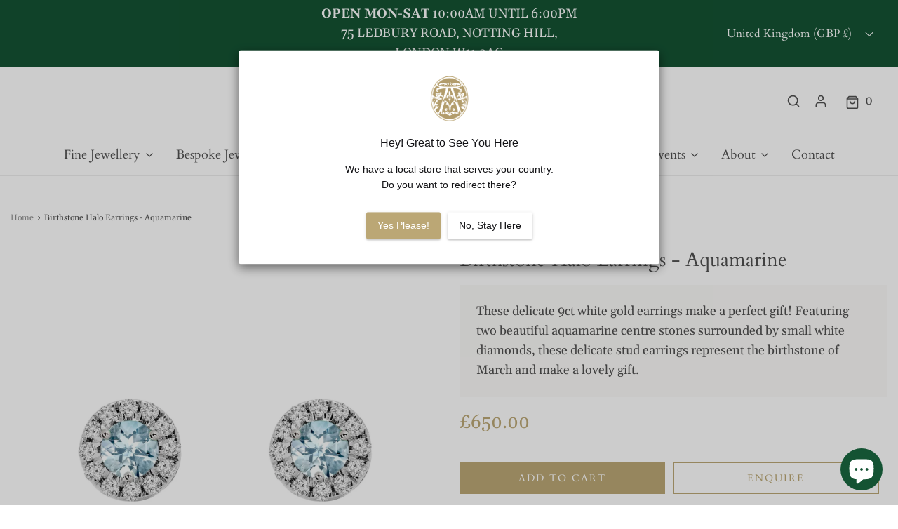

--- FILE ---
content_type: text/css
request_url: https://www.augustinejewels.com/cdn/shop/t/2/assets/section-collage-builder.min.css?v=130902429253499247621686130662
body_size: 387
content:
.collage-builder__header{padding-bottom:40px}.collage-builder__header.collage-builder__header--with-padding{padding-left:30px;padding-right:30px}@media screen and (max-width:767px){.collage-builder__header.collage-builder__header--with-padding{padding-left:15px;padding-right:15px}}.collage-builder__header .collage-builder__section-heading,.collage-builder__header .type-subheading:last-child{margin-bottom:0}.collage-builder__grid-wrapper{overflow:hidden}.collage-builder__grid-container{display:flex;flex-wrap:wrap;justify-content:center}@media screen and (min-width:768px){.collage-builder__grid-container{margin:-15px}}.collage-builder__grid-item{height:0;position:relative}@media screen and (max-width:767px){.collage-builder__grid-item{width:100%}.collage-builder__grid-item:not(:last-of-type){margin-bottom:30px}}.collage-builder__grid-item--inner{width:100%;height:100%;position:absolute}@media screen and (min-width:768px){.collage-builder__grid-item--inner{padding:15px}}.collage-builder__content{width:100%;height:100%}@media screen and (min-width:768px){.collage-builder__content .md-min-align-top{align-items:flex-start}.collage-builder__content .md-min-align-center{align-items:center}.collage-builder__content .md-min-align-bottom{align-items:flex-end}.collage-builder__content .md-min-justify-left{justify-content:flex-start}.collage-builder__content .md-min-justify-center{justify-content:center}.collage-builder__content .md-min-justify-right{justify-content:flex-end}}@media screen and (max-width:767px){.collage-builder__content .md-max-align-top{align-items:flex-start}.collage-builder__content .md-max-align-center{align-items:center}.collage-builder__content .md-max-align-bottom{align-items:flex-end}.collage-builder__content .md-max-justify-left{justify-content:flex-start}.collage-builder__content .md-max-justify-center{justify-content:center}.collage-builder__content .md-max-justify-right{justify-content:flex-end}}.collage-builder__text-container{display:flex;width:100%;height:100%;padding:30px;overflow:hidden}@media screen and (max-width:767px){.collage-builder__text-container--inner{width:100%}}.collage-builder__heading{hyphens:auto;overflow-wrap:anywhere}.collage-builder__text-content{margin-bottom:0}.collage-builder__text-content:not(:first-child){margin-top:10px}.collage-builder__text-content p{margin-bottom:0}.collage-builder__button.btn{margin-bottom:0}.collage-builder__button.btn:first-child{margin-top:0}@media screen and (max-width:767px){.collage-builder__grid-item--html.collage-builder__grid-item,.collage-builder__grid-item--text.collage-builder__grid-item{height:auto;padding-bottom:0}.collage-builder__grid-item--html .collage-builder__grid-item--inner,.collage-builder__grid-item--text .collage-builder__grid-item--inner{position:static}}.collage-builder__media-wrapper{position:relative;height:100%;width:100%}.collage-builder__media-wrapper .collage-builder__image,.collage-builder__media-wrapper .collage-builder__overlay{position:absolute;width:100%;height:100%;top:0}.collage-builder__media-wrapper .collage-builder__text-container{position:absolute;z-index:1}.collage-builder__media-wrapper .collage-builder__heading{margin-bottom:10px}.collage-builder__media-wrapper .collage-builder__heading:last-child{margin-bottom:0}.collage-builder__media-wrapper .collage-builder__button{margin:0}@media screen and (min-width:768px){.collage-builder__grid-item--image.collage-builder__grid-item--mobile-image .collage-builder__mobile-image{display:none}}@media screen and (max-width:767px){.collage-builder__grid-item--image.collage-builder__grid-item--mobile-image{height:auto;position:static;padding-bottom:0}.collage-builder__grid-item--image.collage-builder__grid-item--mobile-image .collage-builder__grid-item--inner,.collage-builder__grid-item--image.collage-builder__grid-item--mobile-image .collage-builder__image{position:static}.collage-builder__grid-item--image.collage-builder__grid-item--mobile-image .icon--placeholder{display:none}}.collage-builder__background-video,.collage-builder__video{position:absolute;top:0;left:0;height:100%;width:100%;overflow:hidden}.collage-builder__background-video iframe,.collage-builder__video iframe{position:absolute;max-width:none;top:50%;left:50%;transform:translate(-50%,-50%);width:100%;height:100%}.collage-builder__background-video{pointer-events:none}.collage-builder__background-video.collage-builder__background-video--narrow iframe{width:470%;height:100%}.collage-builder__background-video.collage-builder__background-video--wide iframe{width:100%;height:400%}.collage-builder__background-video.type-mp4 .plyr__video-wrapper,.collage-builder__background-video.type-mp4 video,.collage-builder__background-video.type-mp4>div,.collage-builder__background-video.type-mp4>div>div,.collage-builder__background-video.type-mp4>div>div>div{height:100%}.collage-builder__background-video.type-mp4 .hero-video-mp4{object-fit:cover}@media screen and (max-width:767px){.collage-builder__grid-item--background_video.collage-builder__grid-item--mobile-video{padding-bottom:56.25%}.collage-builder__grid-item--background_video.collage-builder__grid-item--mobile-video.collage-builder__grid-item--mobile-video-mp4{padding-bottom:0;height:auto;position:static}.collage-builder__grid-item--background_video.collage-builder__grid-item--mobile-video.collage-builder__grid-item--mobile-video-mp4 .collage-builder__background-video,.collage-builder__grid-item--background_video.collage-builder__grid-item--mobile-video.collage-builder__grid-item--mobile-video-mp4 .collage-builder__grid-item--inner{position:static}.collage-builder__grid-item--background_video.collage-builder__grid-item--mobile-video .collage-builder__background-video--desktop{display:none}}@media screen and (min-width:768px){.collage-builder__grid-item--background_video.collage-builder__grid-item--mobile-video .collage-builder__background-video--mobile{display:none}}@media screen and (max-width:767px){.collage-builder__grid-item.collage-builder__grid-item--video{height:auto;position:static;padding-bottom:0}.collage-builder__grid-item.collage-builder__grid-item--video .collage-builder__grid-item--inner{position:static}.collage-builder__grid-item.collage-builder__grid-item--video .collage-builder__video{position:relative}.collage-builder__grid-item.collage-builder__grid-item--video .collage-builder__video:not(.type-mp4){padding-bottom:56.25%}}@media screen and (max-width:767px){.collage-builder__grid-item--video.collage-builder__grid-item--mobile-video .collage-builder__video--desktop{display:none}}@media screen and (min-width:768px){.collage-builder__grid-item--video.collage-builder__grid-item--mobile-video .collage-builder__video--mobile{display:none}}@media screen and (min-width:768px){.collage-builder__video.type-mp4 .plyr,.collage-builder__video.type-mp4 .plyr__video-wrapper,.collage-builder__video.type-mp4 .video,.collage-builder__video.type-mp4 video,.collage-builder__video.type-mp4>div,.collage-builder__video.type-mp4>div>div{height:100%}}.collage-builder__video.type-mp4 .plyr__control--overlaid{z-index:0}.collage-builder__video .video--video__text-block{display:flex;align-items:flex-end;height:100%;width:100%;padding:30px}.collage-builder__video .homepage-video-play-button{width:50px;height:50px;position:relative;border-radius:50%;margin:0;cursor:pointer;transition:background-color .25s ease,border-color .25s ease}.collage-builder__video .homepage-video-play-button-inner{position:absolute;width:100%;z-index:2;border-style:solid;border-width:9px 0 9px 16px;top:50%;transform:translateY(-50%);left:50%;margin-left:-10%;transition:background-color .25s ease,border-color .25s ease}.collage-builder__video .video--video__static-image{position:absolute;width:100%;height:100%;z-index:1}

--- FILE ---
content_type: image/svg+xml
request_url: https://www.augustinejewels.com/cdn/shop/files/augustine-logo.svg?v=1690371750
body_size: 10444
content:
<?xml version="1.0" encoding="UTF-8"?>
<svg id="Layer_2" data-name="Layer 2" xmlns="http://www.w3.org/2000/svg" viewBox="0 0 474.32 62.94">
  <defs>
    <style>
      .cls-1 {
        fill: #fff;
      }
    </style>
  </defs>
  <g id="Layer_1-2" data-name="Layer 1">
    <path d="m365.79,22.88c.25-.18.25-.42.32-.62,2.33-7.16,4.64-14.33,6.96-21.49.06-.19.11-.39.2-.56.1-.2.25-.2.35-.01.07.12.11.26.16.39,2.44,6.85,4.88,13.7,7.32,20.55.11.31.17.66.4.91.18-.02.18-.15.22-.27,1.59-5.55,3.17-11.1,4.76-16.65.18-.63.35-1.27.49-1.91.1-.43.11-.87-.11-1.29-.27-.52-.67-.84-1.25-.91-.12-.01-.24-.02-.36-.04-.09-.01-.16-.06-.16-.15,0-.09.06-.14.15-.15.08,0,.16-.01.24-.01,2.38-.11,4.76-.05,7.13.02.07,0,.16,0,.23.12-.12.2-.35.16-.55.19-.84.09-1.59.39-2.22.95-.56.49-.9,1.09-1.12,1.8-1.1,3.55-2.25,7.08-3.34,10.63-1.21,3.93-2.52,7.83-3.63,11.79-.22.79-.39,1.59-.44,2.41,0,.12-.03.24-.06.35-.01.05-.06.11-.11.13-.09.04-.16-.03-.2-.09-.06-.12-.11-.26-.16-.39-2.57-7.21-5.13-14.41-7.71-21.62-.08-.21-.09-.47-.32-.61-.22.12-.21.35-.27.53-1.79,5.47-3.62,10.92-5.37,16.4-.49,1.54-.96,3.09-1.21,4.69-.05.3-.06.6-.1.89-.01.1-.04.2-.16.21-.12,0-.18-.08-.22-.17-.04-.09-.07-.19-.11-.28-2.85-8.06-5.7-16.12-8.55-24.18-.11-.32-.22-.64-.35-.96-.61-1.45-1.69-2.29-3.26-2.48-.18-.02-.35-.06-.53-.1-.03,0-.04-.06-.11-.18,1.5-.15,2.96-.11,4.42-.11,1.47,0,2.94-.03,4.48.13-.13.21-.29.23-.43.23-1.1,0-1.93,1.13-1.57,2.38.2.71.42,1.42.64,2.12,1.72,5.53,3.45,11.06,5.18,16.59.08.26.13.54.31.81Z"/>
    <path d="m249.7,29.28c-7.36-7.77-14.56-15.58-21.86-23.29-.19.15-.14.3-.14.43,0,6.44,0,12.88,0,19.32,0,.98.35,1.75,1.22,2.25.39.22.82.32,1.26.32.16,0,.32,0,.48.01.11,0,.2.04.19.17,0,.09-.09.12-.17.13-.16,0-.32.01-.48.01-2.3,0-4.6,0-6.9,0-.16,0-.32-.01-.48-.03-.07,0-.11-.07-.1-.13,0-.05.06-.12.1-.13.16-.03.32-.04.47-.04,1.67.03,2.5-1.15,2.61-2.42.02-.22.02-.44.02-.66,0-7,0-14-.01-21,0-1.16-.1-2.32-.26-3.47-.03-.22-.19-.53.07-.64.25-.11.41.19.56.36,2.08,2.22,4.15,4.44,6.23,6.66,3.04,3.24,6.08,6.47,9.12,9.71,1.91,2.04,3.82,4.1,5.73,6.14.09.1.16.23.35.27.13-.22.07-.46.07-.68,0-5.74,0-11.48,0-17.22,0-.58.01-1.16,0-1.74-.04-1.26-.72-2.17-1.84-2.53-.25-.08-.51-.08-.77-.1-.21-.02-.44.04-.61-.14.03-.19.17-.16.28-.16,2.06-.07,4.12-.12,6.18-.02.48.02.96,0,1.44.01.09,0,.22-.02.23.12.01.14-.11.15-.2.16-.16.02-.32.02-.48.03-1.47.09-2.45,1.1-2.47,2.56-.01,1.68,0,3.36,0,5.04,0,5.58,0,11.16.02,16.74,0,1.04.13,2.07.22,3.11.02.23.09.47-.08.84Z"/>
    <path d="m97.3,8.38c-.23-.13-.23-.33-.28-.5-1.09-3.44-3.47-5.49-6.91-6.31-2.2-.53-4.45-.56-6.64.14-3.49,1.11-5.7,3.56-6.95,6.94-.88,2.38-1.12,4.86-.95,7.38.13,2.02.48,4.02,1.45,5.83,1.41,2.65,3.37,4.71,6.3,5.65,1.32.43,2.69.59,4.08.55,2.99-.1,5.66-1.07,8.02-2.93.45-.36.63-.73.62-1.32-.04-1.84-.02-3.68-.02-5.52,0-.28,0-.56,0-.84-.05-1.06-.64-1.69-1.71-1.81-.31-.04-.63-.06-.93-.09,0-.26.14-.23.25-.23,1.96-.08,3.92-.1,5.87-.03.34.01.68.01,1.02.02.19,0,.39-.03.62.12-.18.19-.39.16-.56.17-.4.03-.79.09-1.17.25-.51.21-.81.58-.85,1.13-.02.32-.04.64-.04.96,0,1.8-.01,3.6,0,5.4,0,.49-.12.87-.46,1.24-1.33,1.49-2.9,2.61-4.76,3.36-2.12.86-4.33,1.31-6.61,1.25-2.69-.07-5.28-.61-7.6-2.06-3.3-2.05-5.33-5-6.14-8.79-.62-2.93-.57-5.86.35-8.71,1.6-4.96,4.98-8.08,10.08-9.16,4.31-.92,8.47-.3,12.36,1.82,1.09.6.83.31,1.02,1.5.22,1.32.38,2.65.56,3.98.03.19.11.39-.04.6Z"/>
    <path d="m0,28.48c.1-.18.23-.16.34-.16,1.37-.06,2.37-.75,3.13-1.84.29-.41.49-.87.69-1.33,2.85-6.8,5.71-13.59,8.56-20.39.4-.96.81-1.91,1.21-2.87.2-.48.32-.99.45-1.49.03-.11.03-.26.19-.26.14,0,.19.13.24.23.04.09.08.18.12.28,3.37,8.07,6.75,16.15,10.12,24.22.28.66.58,1.32,1,1.9.68.93,1.59,1.43,2.73,1.54.12.01.24,0,.36.03.05,0,.11.07.12.11.02.09-.05.15-.13.15-.16.02-.32.02-.48.02-2.6,0-5.2,0-7.8,0-.17,0-.46.07-.47-.13-.01-.29.3-.17.47-.19.98-.11,1.64-.94,1.53-1.93-.04-.3-.1-.59-.21-.87-.76-2.02-1.52-4.04-2.28-6.06-.21-.56-.22-.55-.82-.55-3.24,0-6.48,0-9.72,0-.57,0-.58,0-.78.52-.79,2.03-1.57,4.06-2.35,6.09-.11.3-.22.6-.26.92-.12,1,.48,1.76,1.48,1.87.12.01.24.01.36.03.08.01.15.07.14.16,0,.05-.08.1-.13.11-.14.02-.28.03-.42.03-2.26,0-4.52,0-6.78-.01-.2,0-.44.09-.62-.14Z"/>
    <path d="m55.53.71c2.43-.14,4.86-.13,7.3,0,0,.23-.14.23-.25.25-.14.02-.28.02-.42.03-1.35.13-2.06.89-2.06,2.24,0,3.7,0,7.4,0,11.1,0,1.64.01,3.28,0,4.92-.02,1.71-.43,3.32-1.26,4.82-1.17,2.12-2.91,3.61-5.19,4.4-3.01,1.04-6.07,1.05-9.04-.12-3.54-1.39-5.64-4-6.21-7.81-.1-.68-.11-1.35-.12-2.03,0-4.92,0-9.84,0-14.76,0-.32,0-.64-.06-.96-.17-1.07-.84-1.7-1.92-1.8-.27-.03-.56.03-.8-.12,0-.2.14-.19.25-.2,2.04-.07,4.08-.12,6.12-.02.34.02.68,0,1.02.01.21,0,.43-.03.63.07,0,.2-.13.21-.24.22-.16.02-.32.02-.48.03-1.08.1-1.81.78-1.97,1.85-.04.24-.03.48-.03.72,0,4.74,0,9.48,0,14.22,0,1.38.09,2.76.49,4.09.79,2.66,2.38,4.63,5.02,5.65.94.36,1.95.45,2.95.47,1.41.03,2.8-.11,4.09-.73,2.65-1.26,4.19-3.37,4.76-6.23.14-.71.2-1.43.2-2.15,0-5.1,0-10.2,0-15.3,0-.28-.02-.56-.07-.84-.15-.97-.87-1.65-1.85-1.75-.26-.03-.52,0-.77-.08-.03-.01-.06-.05-.09-.08,0-.05.01-.09.02-.14Z"/>
    <path d="m110.09.85c.12-.25.33-.16.49-.17,3.42-.14,7.08-.07,7.58.14-.15.19-.36.16-.54.16-.3,0-.6.06-.88.17-.67.28-1.12.74-1.26,1.48-.06.3-.07.59-.07.89,0,4.76,0,9.52,0,14.28,0,1.36.09,2.72.48,4.03.79,2.66,2.37,4.64,5.01,5.67.94.37,1.95.46,2.95.48,1.41.03,2.8-.11,4.1-.72,2.65-1.25,4.2-3.36,4.78-6.21.14-.71.2-1.43.2-2.15,0-5.12,0-10.24,0-15.36,0-.16,0-.32-.02-.48-.14-1.33-.84-2-2.17-2.09-.2-.01-.44.06-.6-.17.59-.25,6.21-.29,7.32-.06.02.22-.16.2-.28.21-.32.04-.63.04-.95.14-.95.3-1.43.88-1.5,1.86-.01.22,0,.44,0,.66,0,5.16,0,10.32,0,15.48,0,1.46-.29,2.86-.88,4.19-1.16,2.58-3.09,4.37-5.78,5.24-3.28,1.06-6.57.97-9.69-.55-3.07-1.5-4.86-4-5.35-7.41-.1-.7-.12-1.39-.12-2.09,0-4.92,0-9.84,0-14.76,0-.32,0-.64-.06-.96-.17-1.04-.84-1.66-1.89-1.77-.28-.03-.59.04-.85-.15Z"/>
    <path d="m278.83.07c.09.23.08.49.09.75.04,1.24-.05,2.48-.07,3.72,0,.08,0,.16-.02.24-.01.06-.05.12-.12.11-.05-.01-.12-.06-.13-.1-.03-.18-.06-.36-.05-.53.03-1.17-1.03-2.43-2.47-2.42-2.5.03-5,0-7.5,0-.51,0-.52.01-.52.5,0,3.8,0,7.6,0,11.4,0,.53.01.53.54.54,1.96,0,3.92,0,5.88,0,.3,0,.6-.02.89-.11.75-.24,1.24-.71,1.39-1.5.04-.2.06-.39.09-.59.02-.13-.03-.33.17-.31.18.02.14.22.14.35,0,.72,0,1.44,0,2.16,0,1.02,0,2.04,0,3.06,0,.12,0,.24,0,.36,0,.12,0,.27-.16.26-.15,0-.14-.17-.15-.28,0-.04,0-.08,0-.12-.09-1.35-.88-2.11-2.25-2.12-1.78,0-3.56,0-5.34,0-.24,0-.48,0-.72,0-.44.02-.46.03-.48.49,0,.12,0,.24,0,.36,0,3.48,0,6.96,0,10.44,0,.08,0,.16,0,.24.02.48.03.5.52.5,1.9,0,3.8,0,5.7,0,.7,0,1.39-.1,2.07-.28,1.29-.33,2.29-1.1,3.09-2.15.56-.73,1.01-1.53,1.37-2.38.1-.24.11-.24.37-.38.08.1.02.18-.01.28-.66,1.87-1.31,3.73-1.97,5.6-.18.5-.18.49-.73.49-5.14,0-10.28,0-15.42,0-.2,0-.55.12-.57-.12-.03-.31.33-.18.52-.19,1.25-.1,2.22-.94,2.45-2.17.06-.31.09-.63.09-.95,0-6.98,0-13.96,0-20.94,0-.36,0-.72-.08-1.07-.23-1.21-1.16-2.06-2.38-2.17-.21-.02-.44.03-.62-.15.02-.23.2-.16.32-.17.74-.03,1.48-.06,2.22-.06,2.9,0,5.8-.01,8.7,0,1.59,0,3.15-.12,4.69-.51.13-.03.26-.1.44-.04Z"/>
    <path d="m326.49.77c.23-.12.43-.09.63-.1,1.7-.08,3.4-.05,5.1-.06,2,0,4,0,6,0,1.4,0,2.79-.14,4.16-.49.17-.04.34-.06.51-.09.13.19.11.37.12.55.06,1.34-.04,2.68-.06,4.02,0,.11.03.27-.15.26-.12,0-.13-.14-.14-.24-.01-.14-.02-.28-.02-.42,0-1.21-1.09-2.37-2.39-2.37-2.54.01-5.08,0-7.62,0-.47,0-.48.02-.48.54,0,2.08,0,4.16,0,6.24,0,1.62,0,3.24,0,4.86,0,.16,0,.32,0,.48,0,.23.12.32.34.32.1,0,.2,0,.3,0,1.84,0,3.68,0,5.52,0,.16,0,.32,0,.48,0,1.25-.06,1.99-.75,2.14-1.99.02-.18-.09-.51.16-.5.29.01.16.36.16.55.01,1.7,0,3.4,0,5.1,0,.1,0,.2,0,.3,0,.1-.02.23-.14.23-.16,0-.16-.14-.17-.26,0-.08,0-.16,0-.24-.08-1.19-.89-1.99-2.1-2.02-.96-.02-1.92,0-2.88,0-1.08,0-2.16,0-3.24,0-.53,0-.56.02-.56.52,0,3.68,0,7.36,0,11.04,0,.45.03.47.49.47,2.02,0,4.04.02,6.06-.02,2.21-.05,3.96-.99,5.17-2.87.39-.61.74-1.23,1.03-1.89.08-.17.11-.39.33-.44.13.09.09.18.06.28-.67,1.88-1.38,3.75-1.99,5.65-.15.48-.17.47-.68.47-5.18,0-10.36,0-15.53,0-.02,0-.04,0-.06,0-.16-.04-.43.09-.44-.15,0-.25.27-.16.43-.17,1.45-.11,2.35-.94,2.58-2.37.05-.3.05-.6.05-.9,0-6.82,0-13.64,0-20.45,0-.46.02-.92-.07-1.38-.23-1.25-1.15-2.1-2.41-2.22-.18-.02-.35-.05-.53-.08-.03,0-.05-.06-.12-.15Z"/>
    <path d="m400.88.79c.22-.14.4-.11.57-.12,1.26-.02,2.52-.05,3.78-.06,2.34,0,4.68-.01,7.02,0,1.57,0,3.11-.12,4.63-.51.13-.03.26-.1.47-.03.16,1.58.01,3.18-.03,4.77-.24.04-.25-.1-.27-.21-.01-.06-.01-.12-.02-.18-.16-1.83-.97-2.61-2.81-2.62-2.38-.01-4.76,0-7.14,0-.54,0-.55.01-.55.53,0,3.8,0,7.6,0,11.4,0,.49.02.51.51.51,2,0,4,0,6,0,.58,0,1.11-.14,1.56-.51.47-.38.63-.91.7-1.48.02-.14.02-.28.04-.42,0-.05.04-.11.12-.12.1,0,.15.06.16.14.02.12.02.24.02.36,0,1.74,0,3.48,0,5.22,0,.12,0,.24-.02.36,0,.05-.06.11-.11.12-.09.02-.15-.04-.16-.13-.02-.12-.01-.24-.02-.36-.07-1.18-.86-2.01-2.03-2.03-2.1-.03-4.2-.01-6.3,0-.41,0-.44.04-.45.45-.01.32,0,.64,0,.96,0,3.3,0,6.6,0,9.9,0,.73,0,.73.72.73,1.82,0,3.64,0,5.46,0,.54,0,1.08-.07,1.61-.16,1.53-.28,2.72-1.09,3.65-2.32.52-.69.93-1.44,1.29-2.23.07-.14.13-.29.21-.43.02-.04.11-.07.15-.06.1.02.1.11.07.19-.03.09-.07.19-.1.28-.63,1.79-1.26,3.58-1.89,5.37-.19.54-.19.54-.75.54-5.12,0-10.24,0-15.35,0-.16,0-.32,0-.48,0-.08,0-.16-.03-.17-.13,0-.09.05-.15.14-.16.14-.02.28-.02.42-.03,1.22-.08,2.19-.92,2.43-2.12.07-.33.1-.67.1-1.01,0-6.96,0-13.92,0-20.87,0-.38,0-.76-.08-1.13-.23-1.21-1.16-2.05-2.39-2.17-.18-.02-.36-.05-.53-.08-.03,0-.06-.05-.15-.13Z"/>
    <path d="m184.15,14.02c0,3.78,0,7.56,0,11.34,0,.44.02.88.19,1.29.41,1.03,1.16,1.59,2.27,1.67.2.01.55-.11.56.16,0,.27-.35.15-.54.15-2.52.01-5.04.01-7.56,0-.18,0-.49.12-.51-.14-.02-.29.3-.17.48-.18,1.57-.1,2.55-1.13,2.56-2.75.01-3.8,0-7.6,0-11.4,0-3.94,0-7.88,0-11.82,0-.1,0-.2,0-.3,0-.19-.09-.3-.29-.3-.14,0-.28,0-.42,0-2.14,0-4.28,0-6.42,0-.14,0-.28,0-.42,0-1.48.09-2.34.96-2.41,2.45,0,.18-.03.36-.05.53,0,.07-.07.09-.13.09-.07,0-.11-.05-.12-.11-.02-.14-.03-.28-.03-.42,0-1.3-.02-2.6-.02-3.9,0-.46,0-.46.48-.34,1.29.31,2.59.51,3.91.52,4.94.04,9.88.04,14.82,0,1.17-.01,2.31-.2,3.43-.51.49-.14.5-.12.5.39,0,1.3,0,2.6,0,3.9,0,.06,0,.12,0,.18,0,.12,0,.28-.14.29-.17.02-.15-.15-.16-.26-.03-.24-.06-.48-.08-.72-.04-.43-.23-.8-.49-1.14-.48-.64-1.13-.95-1.91-.96-2.36-.02-4.72,0-7.08,0-.43,0-.44.02-.44.51,0,1.92,0,3.84,0,5.76,0,2,0,4,0,6Z"/>
    <path d="m160.44,5.33c-.24-.12-.2-.32-.22-.49-.19-1.6-1.36-2.95-2.92-3.37-.88-.24-1.78-.3-2.67-.17-2,.29-3.59,1.96-3.83,3.98-.2,1.7.27,3.16,1.55,4.33,1.71,1.57,3.41,3.14,5.11,4.72.94.87,1.88,1.74,2.81,2.62,1.24,1.17,1.82,2.66,1.93,4.33.08,1.25-.03,2.47-.55,3.64-1.07,2.43-2.93,3.79-5.52,4.17-2.13.31-4.18-.08-6.17-.81-.59-.21-1.11-.55-1.6-.93-.23-.18-.39-.4-.41-.7-.07-1.54-.13-3.08.36-4.58.04-.11.07-.23.11-.34.03-.1.08-.19.21-.15.09.02.1.11.11.19,0,.28,0,.56,0,.84.03,1.89.82,3.39,2.29,4.55.63.49,1.36.76,2.15.86,1.66.21,3.24.01,4.63-1,1.67-1.22,2.29-2.9,2.14-4.92-.1-1.35-.71-2.41-1.7-3.32-2.46-2.25-4.89-4.54-7.34-6.82-.81-.76-1.49-1.61-1.89-2.67-1.45-3.77.82-8.48,5.28-9.07,1.11-.15,2.2-.11,3.28.06.83.13,1.65.27,2.5.25.43-.01.46.02.47.43,0,1.42-.01,2.84-.02,4.26,0,.03-.03.06-.07.13Z"/>
    <path d="m470.52,5.33c-.24-.12-.19-.32-.21-.49-.19-1.6-1.36-2.95-2.92-3.37-.88-.24-1.78-.3-2.67-.17-2,.29-3.59,1.97-3.83,3.98-.2,1.7.28,3.16,1.55,4.33,1.69,1.56,3.38,3.12,5.07,4.68.92.86,1.85,1.71,2.77,2.57,1.32,1.22,1.93,2.77,2.02,4.53.06,1.21-.06,2.39-.55,3.52-1.07,2.43-2.93,3.79-5.52,4.17-2.13.31-4.18-.08-6.17-.81-.59-.21-1.11-.55-1.6-.94-.23-.18-.39-.4-.41-.7-.07-1.54-.13-3.08.36-4.58.04-.11.07-.23.11-.34.03-.1.08-.19.21-.15.09.02.1.11.1.19,0,.28,0,.56,0,.84.03,1.89.82,3.39,2.29,4.55.63.49,1.36.76,2.15.86,1.66.21,3.24.01,4.63-1,1.67-1.22,2.29-2.9,2.14-4.92-.1-1.35-.71-2.41-1.7-3.32-2.46-2.25-4.89-4.54-7.34-6.82-.81-.76-1.49-1.61-1.89-2.67-1.44-3.77.83-8.48,5.28-9.07,1.11-.15,2.2-.11,3.28.06.83.13,1.65.27,2.5.25.43-.01.46.02.46.43,0,1.42-.01,2.84-.02,4.26,0,.03-.03.06-.08.13Z"/>
    <path d="m438.18.84c-.21.16-.44.13-.65.16-1.43.16-2.31,1.06-2.43,2.51-.02.2-.01.4-.01.6,0,7.5,0,14.99,0,22.49,0,.96-.07.87.88.87,1.76,0,3.52,0,5.28,0,.54,0,1.08-.06,1.61-.16,1.55-.28,2.76-1.1,3.69-2.36.53-.71.95-1.48,1.3-2.29.07-.16.08-.41.35-.4.09.1.03.19,0,.29-.66,1.89-1.38,3.75-1.99,5.65-.14.45-.16.44-.64.44-5.2,0-10.4,0-15.59,0-.16,0-.44.09-.46-.11-.03-.32.29-.19.45-.2,1.4-.11,2.32-.95,2.55-2.34.05-.28.06-.56.06-.84,0-6.9,0-13.79,0-20.69,0-.4,0-.8-.08-1.19-.22-1.29-1.14-2.14-2.43-2.26-.16-.01-.32-.03-.47-.06-.07-.01-.09-.07-.09-.13,0-.08.06-.1.12-.11.08-.01.16-.02.24-.02,2.64-.09,5.28-.09,7.91,0,.13,0,.28-.03.41.16Z"/>
    <path d="m316.26.82c-.16.17-.37.14-.56.16-1.58.18-2.44,1.08-2.52,2.67-.01.26,0,.52,0,.78,0,8.06-.01,16.11,0,24.17,0,2.02-.58,3.82-1.84,5.39-1.22,1.53-2.8,2.41-4.75,2.62-.19.02-.47.13-.54-.08-.09-.25.21-.28.38-.36,1.53-.75,2.51-2.01,3.25-3.49.73-1.46.99-3.02.99-4.64,0-6.16,0-12.32,0-18.47,0-1.82,0-3.64,0-5.46,0-.42-.03-.84-.16-1.24-.36-1.14-1.17-1.77-2.37-1.88-.19-.02-.52.05-.51-.15.01-.28.35-.15.54-.16,1.9-.09,3.8-.06,5.7-.06.68,0,1.36.04,2.04.06.13,0,.28-.02.37.14Z"/>
    <path d="m212.34.84c-.21.16-.44.13-.65.16-1.45.17-2.31,1.05-2.43,2.51-.02.2-.01.4-.01.6,0,7.04,0,14.08,0,21.11,0,.36,0,.72.09,1.07.28,1.19,1.15,1.92,2.38,2.02.2.02.58-.14.58.19,0,.23-.37.13-.58.13-2.52,0-5.04.01-7.56,0-.17,0-.47.14-.47-.16,0-.23.29-.14.45-.15,1.4-.11,2.32-.95,2.55-2.33.05-.28.06-.56.06-.84,0-6.92,0-13.84,0-20.75,0-.4,0-.8-.08-1.19-.21-1.2-1.16-2.09-2.36-2.2-.18-.02-.36-.04-.53-.06-.06,0-.1-.06-.1-.13,0-.08.06-.1.11-.11.1-.02.2-.02.3-.02,2.62-.09,5.24-.09,7.85,0,.13,0,.28-.03.41.15Z"/>
    <path d="m320.97,59.81c.53-.05.95-.09,1.36-.04.73.09,1.39.37,2,.76.42.27.83.56,1.24.85.36.25.74.48,1.15.63,1.05.4,1.98,0,2.33-1.09.08-.25.17-.45.49-.37.14.03.22.08.19.24-.11.72-.36,1.36-1.02,1.75-.77.46-1.58.53-2.42.21-.55-.21-1.03-.53-1.5-.87-.4-.29-.79-.61-1.21-.88-1.41-.93-2.54-.84-3.8.27-.14.13-.26.26-.45.08-.17-.15-.23-.32-.1-.53.07-.12.15-.24.24-.34.4-.47.84-.91,1.37-1.25.11-.07.26-.12.33-.26-.04-.17-.19-.17-.32-.2-2.2-.65-3.43-2.15-3.85-4.37-.17-.9-.1-1.79.12-2.67.58-2.29,2.48-3.84,4.83-3.97,2.45-.13,4.44,1.03,5.37,3.15.88,2.01.62,4.95-1.24,6.65-.79.73-1.71,1.17-2.76,1.33-.63.09-1.27.15-1.84.48-.17.1-.36.16-.54.47Z"/>
    <path d="m198.29,49.73c-.24.16-.28.36-.35.54-1.15,2.68-2.38,5.32-3.57,7.99-.11.25-.24.37-.53.37-.31,0-.41-.17-.52-.4-.83-1.86-1.68-3.71-2.51-5.58-.4-.89-.83-1.77-1.16-2.69-.02-.07-.03-.16-.17-.17-.12.19-.06.41-.06.61,0,2.44,0,4.88,0,7.32,0,.14,0,.28,0,.42-.01.46-.08.51-.53.48-.2-.01-.3-.09-.3-.29,0-.16-.01-.32-.01-.48,0-3.1,0-6.2,0-9.3,0-.02,0-.04,0-.06.04-.21-.12-.51.24-.6.45-.11.75.02.93.4,1.24,2.75,2.48,5.5,3.72,8.25.12.27.21.56.44.74.18-.05.18-.19.23-.29,1.31-2.89,2.61-5.79,3.92-8.68.17-.38.66-.56,1.04-.39.11.05.15.13.15.23,0,.14,0,.28,0,.42,0,3.12,0,6.24,0,9.36,0,.06,0,.12,0,.18-.02.17.07.39-.15.47-.21.07-.44.07-.65,0-.15-.05-.14-.23-.14-.37,0-.42-.01-.84,0-1.26.05-2.34-.1-4.68.04-7.02,0-.05-.03-.11-.05-.22Z"/>
    <path d="m108.36,49.97c-.12.23-.07.46-.07.67,0,2.38,0,4.76,0,7.13,0,.14,0,.28,0,.42-.02.41-.04.43-.39.43-.39,0-.44-.03-.44-.45,0-2.24,0-4.48,0-6.71,0-.98,0-1.96.02-2.94,0-.2-.08-.48.17-.58.31-.13.47.11.63.32,1.94,2.61,3.89,5.22,5.84,7.83.13.17.22.38.44.47.14-.1.12-.25.12-.39,0-2.54-.01-5.08-.02-7.61,0-.08,0-.16,0-.24.02-.37.08-.42.42-.43.35,0,.4.05.42.42,0,.14,0,.28,0,.42,0,3.02,0,6.04,0,9.05,0,.14,0,.28,0,.42-.01.15.05.35-.17.4-.18.04-.36.04-.5-.12-.08-.09-.15-.19-.22-.28-1.98-2.66-3.96-5.32-5.95-7.98-.07-.09-.12-.21-.29-.26Z"/>
    <path d="m242.32,49.92c-.17.27-.11.5-.11.71,0,2.38,0,4.76,0,7.13,0,.14,0,.28,0,.42-.02.39-.32.58-.68.42-.11-.05-.14-.14-.15-.24-.01-.16-.02-.32-.01-.48,0-3.06.01-6.12.02-9.17,0-.16,0-.32.02-.48.04-.32.29-.43.55-.25.09.07.16.17.24.27,1.94,2.59,3.87,5.19,5.81,7.78.14.19.25.41.47.53.17-.12.12-.28.12-.44,0-2.56-.01-5.12-.02-7.67,0-.51.15-.64.59-.55.16.03.25.12.25.28,0,.14,0,.28,0,.42,0,3.12,0,6.24,0,9.35,0,.08,0,.16,0,.24-.01.15.05.35-.16.41-.2.06-.4.03-.54-.15-.07-.1-.14-.19-.21-.29-1.98-2.66-3.97-5.32-5.95-7.98-.06-.08-.13-.15-.23-.26Z"/>
    <path d="m461.82,56.57c.14-.1.12-.25.12-.39,0-2.54-.01-5.08-.02-7.61,0-.08,0-.16,0-.24.02-.37.08-.42.42-.43.35,0,.4.05.42.42,0,.12,0,.24,0,.36,0,3.06,0,6.12,0,9.17,0,.12,0,.24,0,.36-.01.15.05.35-.17.4-.18.04-.36.04-.5-.12-.08-.09-.15-.19-.22-.28-1.98-2.66-3.96-5.32-5.95-7.98-.07-.09-.12-.21-.29-.26-.13.18-.08.41-.08.61,0,2.4,0,4.8,0,7.19,0,.14,0,.28,0,.42-.02.41-.06.43-.45.43-.24,0-.38-.07-.38-.33,0-.14,0-.28,0-.42,0-3.06.01-6.12.02-9.17,0-.14,0-.28.01-.42.01-.13,0-.29.17-.35.16-.05.32-.03.44.1.07.07.13.15.19.23,1.95,2.61,3.89,5.22,5.84,7.83.13.17.22.38.44.47Z"/>
    <path d="m398.76,53.28c0-1.64,0-3.28,0-4.92,0-.27.02-.47.37-.46,1.4,0,2.8-.06,4.19.18,2.64.45,4.18,2.24,4.28,4.92.04,1.04-.14,2.03-.6,2.96-.78,1.54-2.12,2.28-3.77,2.54-1.35.21-2.71.11-4.07.12-.38,0-.39-.02-.39-.48,0-1.62,0-3.24,0-4.86Z"/>
    <path d="m87.48,53.23c0-1.62,0-3.24,0-4.86,0-.26,0-.47.36-.47,1.42,0,2.84-.05,4.25.19,2.52.43,4.05,2.16,4.22,4.72.07,1.08-.09,2.11-.57,3.09-.78,1.6-2.15,2.35-3.85,2.61-1.31.2-2.63.1-3.95.12-.45,0-.46-.01-.46-.48,0-1.64,0-3.28,0-4.92Z"/>
    <path d="m75.24,53.26c0-1.62,0-3.24,0-4.85,0-.49,0-.51.5-.51,1.12.02,2.23-.04,3.35.06,3.01.28,3.37,3.53,2.21,5.09-.36.49-.86.77-1.41.97-.13.05-.26.09-.4.13-.19.05-.22.15-.12.31.53.92.97,1.88,1.56,2.76.45.67,1.12.92,1.91.93.35,0,.44.13.38.43-.04.23-.2.27-.39.28-.9.04-1.69-.22-2.33-.88-.34-.35-.58-.76-.81-1.18-.39-.72-.8-1.43-1.17-2.16-.16-.31-.38-.43-.72-.41-.4.03-.8.02-1.2.03-.41.01-.43.02-.43.45,0,1.02,0,2.04,0,3.06,0,.12,0,.24,0,.36,0,.15.06.37-.09.44-.21.11-.47.07-.71.02-.12-.02-.12-.14-.12-.24,0-.18,0-.36,0-.54,0-1.52,0-3.04,0-4.55Z"/>
    <path d="m40.39,54.3c.59.99,1.06,2.05,1.72,3,.44.62,1.09.84,1.83.85.37,0,.48.16.4.46-.05.19-.19.23-.36.24-.83.04-1.58-.16-2.21-.74-.34-.32-.61-.69-.83-1.09-.41-.75-.84-1.5-1.23-2.26-.21-.42-.49-.59-.95-.53-.32.04-.64.02-.96.03-.51.01-.51.01-.52.55,0,1.04,0,2.08,0,3.12,0,.14,0,.28,0,.42,0,.21-.1.28-.3.28-.12,0-.24,0-.36,0-.17,0-.27-.06-.27-.24,0-.14,0-.28,0-.42,0-3.14,0-6.27,0-9.41,0-.02,0-.04,0-.06,0-.59,0-.6.6-.59,1.1.02,2.2-.06,3.29.07,1.15.14,2.07.64,2.51,1.75.48,1.19.37,2.35-.4,3.41-.33.45-.81.7-1.32.89-.2.08-.43.09-.65.28Z"/>
    <path d="m137.9,54.22c-.04.11,0,.19.03.26.43.79.87,1.57,1.3,2.36.46.84,1.14,1.32,2.12,1.31.22,0,.46-.02.44.32-.02.3-.08.37-.47.39-1.21.04-2.12-.49-2.74-1.51-.43-.72-.81-1.47-1.22-2.2-.61-1.08-.35-.91-1.55-.9-.22,0-.44.02-.66,0-.31-.02-.43.1-.42.41.01.84,0,1.68,0,2.52,0,.36-.02.72,0,1.08.03.38-.21.36-.46.36-.24,0-.51.04-.47-.35,0-.06,0-.12,0-.18,0-3.22,0-6.43,0-9.65,0-.54,0-.56.51-.55,1.12.02,2.24-.06,3.35.07,1.15.14,2.07.62,2.53,1.74.48,1.19.38,2.35-.38,3.41-.3.42-.73.67-1.21.85-.24.09-.48.17-.7.25Z"/>
    <path d="m230.95,47.72c3.16,0,5.47,2.37,5.46,5.59-.01,3.18-2.34,5.54-5.46,5.53-3.14,0-5.44-2.35-5.45-5.54,0-3.23,2.29-5.58,5.46-5.58Z"/>
    <path d="m70.57,53.42c0,2.53-1.62,4.66-4.09,5.25-2.46.58-5.25-.38-6.32-2.98-.93-2.25-.66-4.39.93-6.28.76-.9,1.78-1.41,2.94-1.6,2.1-.33,3.93.18,5.32,1.87.86,1.05,1.19,2.29,1.21,3.74Z"/>
    <path d="m171.81,49.58c-.99-.69-2.04-1.04-3.18-1.09-2.85-.11-4.73,1.79-4.86,4.42-.04.89.07,1.75.45,2.57.72,1.56,1.98,2.38,3.64,2.56,1.07.12,2.11-.07,3.11-.47.32-.13.48-.32.47-.67-.02-.74-.03-1.48-.03-2.22,0-.29-.12-.38-.4-.38-.48.01-.96-.01-1.44,0-.3.01-.37-.13-.37-.4,0-.26.04-.41.36-.41.8.02,1.6.01,2.4,0,.27,0,.41.08.41.37,0,1.16,0,2.32,0,3.48,0,.3-.13.47-.4.59-.99.45-2,.79-3.1.88-2.42.19-5.39-1.06-5.93-4.63-.14-.95-.09-1.88.2-2.78.58-1.84,1.85-3.02,3.7-3.51,1.55-.41,3.06-.19,4.49.51.6.29.62.36.48,1.16Z"/>
    <path d="m449,49.56c-1.25-.83-2.57-1.19-4.02-1.03-2.23.23-3.77,1.84-3.99,4.1-.15,1.51.15,2.92,1.23,4.06,1.15,1.22,2.62,1.53,4.23,1.34.6-.07,1.17-.23,1.73-.46.32-.13.47-.34.46-.68-.02-.7,0-1.4-.03-2.1-.01-.46-.03-.47-.48-.48-.44,0-.88,0-1.32,0-.38,0-.39-.04-.41-.41-.01-.28.08-.39.37-.39.8.01,1.6.01,2.4,0,.29,0,.39.11.39.39,0,1.16,0,2.32,0,3.48,0,.3-.15.46-.42.58-.95.42-1.93.75-2.98.86-2.38.24-5.5-.97-6.03-4.63-.22-1.52.02-2.95.91-4.23,1.08-1.55,2.63-2.21,4.48-2.23,1.06-.02,2.06.23,3.01.7.59.3.62.39.46,1.13Z"/>
    <path d="m333.45,51.4c0,.9,0,1.8,0,2.7,0,.5.08.99.21,1.48.51,1.87,2.03,2.72,3.9,2.45,1.5-.22,2.46-1.25,2.76-2.84.08-.45.13-.91.12-1.37,0-1.8,0-3.6,0-5.39,0-.16-.09-.39.13-.48.21-.08.43-.06.65,0,.09.02.13.09.13.18,0,.12,0,.24,0,.36,0,1.74,0,3.48,0,5.21,0,.66-.09,1.32-.25,1.96-.5,1.98-1.86,3.09-3.9,3.2-.52.03-1.04-.03-1.55-.15-1.3-.32-2.18-1.11-2.68-2.35-.3-.73-.43-1.5-.44-2.28-.03-1.92-.03-3.84-.03-5.75,0-.37.06-.41.48-.41.39,0,.44.04.44.45,0,1.02,0,2.04,0,3.06h0Z"/>
    <path d="m177.48,53.3c0-1.62,0-3.24,0-4.86,0-.53,0-.54.52-.54,1.68,0,3.36,0,5.04,0,.22,0,.45-.02.49.3.05.42-.03.54-.47.54-1.3,0-2.6,0-3.9,0-.14,0-.28,0-.42,0-.22,0-.33.09-.33.32,0,.32,0,.64,0,.96,0,.74,0,1.48,0,2.22,0,.42.03.45.44.45.98,0,1.96,0,2.94,0,.14,0,.28,0,.42,0,.37.02.4.06.4.43,0,.36-.04.4-.42.41-1.08,0-2.16,0-3.24,0-.53,0-.53,0-.54.53,0,1.06,0,2.12,0,3.18,0,.56,0,.57.56.58,1.34,0,2.68,0,4.02,0,.21,0,.47-.06.49.28.03.42-.04.52-.43.52-1.72-.01-3.44,0-5.16,0-.4,0-.41-.02-.41-.46,0-1.62,0-3.24,0-4.86Z"/>
    <path d="m254.52,53.27c0-1.62,0-3.24,0-4.86,0-.49,0-.5.5-.51,1.68,0,3.36,0,5.04,0,.24,0,.49-.02.51.34.02.4-.04.5-.45.5-1.3,0-2.6,0-3.9,0-.14,0-.28,0-.42,0-.26-.01-.35.11-.35.36,0,1.08,0,2.16,0,3.24,0,.26.12.36.36.35.58,0,1.16,0,1.74,0,.52,0,1.04,0,1.56,0,.51,0,.54.03.54.41,0,.39-.03.43-.52.43-.98,0-1.96,0-2.94,0-.79,0-.74-.07-.74.75,0,1.02,0,2.04,0,3.06,0,.45.03.47.48.48,1.38,0,2.76,0,4.14,0,.4,0,.45.05.46.38,0,.33-.05.41-.42.41-1.72,0-3.44,0-5.16,0-.42,0-.43-.01-.43-.44,0-1.64,0-3.28,0-4.92Z"/>
    <path d="m294.6,53.3c0-1.62,0-3.24,0-4.86,0-.53,0-.54.52-.54,1.68,0,3.36,0,5.04,0,.22,0,.45-.02.49.3.05.42-.03.54-.47.54-1.3,0-2.6,0-3.9,0-.14,0-.28,0-.42,0-.22,0-.33.09-.33.32,0,.3,0,.6,0,.9,0,.74,0,1.48,0,2.22,0,.5.01.51.5.51.96,0,1.92,0,2.88,0,.14,0,.28,0,.42,0,.37.02.4.06.4.43,0,.36-.04.41-.42.41-1.08,0-2.16,0-3.24,0-.53,0-.53,0-.54.53,0,1.06,0,2.12,0,3.18,0,.56,0,.57.56.58,1.34,0,2.68,0,4.02,0,.21,0,.47-.06.49.28.03.43-.05.52-.43.52-1.72-.01-3.44,0-5.16,0-.4,0-.41-.02-.41-.46,0-1.62,0-3.24,0-4.86Z"/>
    <path d="m381.96,53.23c0-1.6,0-3.2,0-4.8,0-.52,0-.53.54-.53,1.66,0,3.32,0,4.98,0,.21,0,.46-.06.52.25.09.42-.03.59-.48.59-1.3,0-2.6,0-3.9,0-.14,0-.28,0-.42,0-.23,0-.32.12-.31.33,0,.5,0,1,0,1.5,0,.54,0,1.08,0,1.62,0,.49.01.49.52.5.96,0,1.92,0,2.88,0,.12,0,.24,0,.36,0,.41.02.45.06.44.45,0,.35-.03.39-.44.39-1.06,0-2.12,0-3.18,0-.58,0-.58,0-.58.6,0,1.04,0,2.08,0,3.12,0,.55,0,.56.58.56,1.34,0,2.68,0,4.02,0,.42,0,.48.07.49.41,0,.28-.11.39-.39.38-1.74,0-3.48,0-5.22,0-.39,0-.4-.02-.4-.48,0-1.64,0-3.28,0-4.92Z"/>
    <path d="m1.08,53.24c0-1.6,0-3.2,0-4.8,0-.53,0-.54.52-.54,1.66,0,3.32,0,4.98,0,.23,0,.5-.06.54.3.05.42-.03.54-.47.54-1.3,0-2.6,0-3.9,0-.14,0-.28,0-.42,0-.23,0-.33.1-.33.32,0,.38,0,.76,0,1.14,0,.68,0,1.36,0,2.04,0,.42.03.44.44.45.98,0,1.96,0,2.94,0,.14,0,.28,0,.42,0,.36.02.4.07.4.44,0,.36-.04.4-.42.41-1.08,0-2.16,0-3.24,0-.53,0-.53,0-.53.53,0,1.08,0,2.16,0,3.24,0,.49.02.51.51.51,1.36,0,2.72,0,4.08,0,.21,0,.47-.05.49.28.02.4-.03.52-.43.52-1.72-.01-3.44,0-5.16,0-.4,0-.41-.02-.41-.46,0-1.64,0-3.28,0-4.92Z"/>
    <path d="m412.44,53.3c0-1.62,0-3.24,0-4.86,0-.53,0-.54.52-.54,1.68,0,3.36,0,5.04,0,.22,0,.45-.02.49.3.05.42-.03.54-.47.54-1.3,0-2.6,0-3.9,0-.14,0-.28,0-.42,0-.22,0-.33.09-.33.32,0,.32,0,.64,0,.96,0,.74,0,1.48,0,2.22,0,.42.03.45.44.45.98,0,1.96,0,2.94,0,.14,0,.28,0,.42,0,.37.02.4.06.4.43,0,.36-.04.4-.42.41-1.08,0-2.16,0-3.24,0-.53,0-.53,0-.54.53,0,1.06,0,2.12,0,3.18,0,.56,0,.57.56.58,1.34,0,2.68,0,4.02,0,.21,0,.47-.06.49.28.03.42-.04.52-.43.52-1.72-.01-3.44,0-5.16,0-.4,0-.41-.02-.41-.46,0-1.62,0-3.24,0-4.86Z"/>
    <path d="m129.5,58.59s-.08.03-.12.03c-.84.02-.73.04-1-.63-.29-.7-.59-1.4-.87-2.1-.1-.26-.24-.38-.52-.38-1.46,0-2.92.01-4.38,0-.32,0-.47.13-.58.41-.27.69-.56,1.37-.83,2.05-.29.72-.28.72-1.08.61-.01-.25.14-.45.23-.67,1.32-3.19,2.64-6.38,3.95-9.58.11-.27.22-.46.55-.42.2.02.35.07.42.27.04.11.09.22.14.33,1.32,3.21,2.65,6.42,3.97,9.64.06.14.15.28.12.45Z"/>
    <path d="m46.85,58.6c.4-.97.77-1.88,1.15-2.78,1.03-2.49,2.06-4.98,3.09-7.47.09-.22.15-.44.47-.45.32,0,.46.15.57.42,1.38,3.36,2.76,6.72,4.14,10.08.02.05.02.11.04.19-.09.01-.16.03-.23.04q-.64.02-.88-.56c-.3-.72-.61-1.43-.88-2.16-.11-.29-.26-.4-.57-.4-1.44.01-2.88.02-4.32,0-.35,0-.5.15-.61.44-.28.73-.58,1.44-.87,2.17-.21.53-.21.53-.77.52-.08,0-.16-.01-.32-.03Z"/>
    <path d="m313.52,58.57c-.15.1-.31.03-.46.06-.36.05-.58-.11-.79-.4-.89-1.3-1.81-2.59-2.72-3.88-.05-.07-.09-.13-.13-.2-.15-.25-.3-.21-.45,0-.49.68-.98,1.37-1.47,2.05-.46.65-.95,1.29-1.38,1.96-.23.36-.49.55-.92.47-.1-.02-.2-.01-.3-.02-.07-.23.11-.34.21-.47,1.1-1.53,2.2-3.05,3.3-4.57.26-.36.27-.37-.03-.79-.97-1.37-1.94-2.74-2.91-4.11-.15-.21-.29-.42-.44-.64.74-.26.93-.2,1.33.38.79,1.15,1.59,2.31,2.38,3.46.05.07.09.13.14.2.34.46.36.46.7-.02.83-1.2,1.69-2.38,2.49-3.6.33-.5.71-.65,1.3-.47-.06.23-.22.39-.34.56-.91,1.31-1.83,2.62-2.75,3.93-.09.13-.16.28-.27.4-.25.28-.17.51.04.79,1.1,1.5,2.18,3.01,3.26,4.52.09.12.24.22.22.41Z"/>
    <path d="m11.48,48c.9-.19.95-.18,1.38.45.78,1.14,1.56,2.27,2.34,3.41.07.1.13.2.21.29.27.34.32.35.56,0,.62-.88,1.24-1.77,1.86-2.65.24-.34.47-.69.71-1.04.41-.59.47-.62,1.28-.49,0,.17-.12.28-.2.4-.92,1.31-1.83,2.62-2.75,3.93-.14.2-.26.41-.41.59-.19.24-.17.43.01.69.94,1.27,1.85,2.56,2.78,3.84.27.37.53.74.8,1.12-.21.13-.39.06-.56.09-.35.06-.55-.13-.73-.39-.9-1.3-1.81-2.59-2.72-3.88-.06-.08-.11-.16-.17-.25-.12-.17-.24-.19-.38-.02-.09.11-.17.22-.25.34-.87,1.22-1.74,2.44-2.6,3.67-.44.62-.44.62-1.28.47-.01-.18.13-.28.22-.41,1.1-1.53,2.2-3.05,3.3-4.57.27-.37.28-.38,0-.78-.95-1.36-1.92-2.71-2.87-4.07-.16-.23-.32-.46-.51-.73Z"/>
    <path d="m473.51,49.21c-.48-.25-.95-.5-1.48-.62-.69-.16-1.39-.2-2.06.08-1.37.56-1.61,2.23-.45,3.15.38.3.83.47,1.29.62.48.15.96.27,1.42.48.91.41,1.64,1,1.95,1.99.53,1.72-.48,3.42-2.29,3.83-1.29.29-2.5.04-3.64-.59-.67-.38-.69-.43-.45-1.2.22,0,.34.18.49.29.9.63,1.89.91,3,.84,1.77-.12,2.73-1.95,1.77-3.4-.18-.28-.43-.47-.7-.64-.43-.25-.9-.44-1.38-.58-.67-.19-1.33-.42-1.9-.85-1.02-.77-1.43-1.98-1.01-3.08.42-1.08,1.28-1.59,2.38-1.77,1-.16,1.95.04,2.84.51.52.27.53.33.23.95Z"/>
    <path d="m358.33,49.23c-.74-.42-1.47-.72-2.29-.75-.44-.02-.88.02-1.29.2-1.34.56-1.58,2.2-.45,3.12.39.32.86.5,1.34.65.48.15.96.27,1.42.48.9.42,1.64,1.01,1.93,2.01.52,1.73-.51,3.41-2.32,3.81-1.29.29-2.5.03-3.64-.61-.66-.37-.68-.44-.43-1.2.23.04.37.22.55.35.89.61,1.87.89,2.95.79.82-.08,1.52-.42,1.89-1.19.36-.75.28-1.51-.15-2.23-.15-.25-.37-.42-.61-.57-.46-.28-.96-.48-1.48-.63-.65-.19-1.29-.41-1.85-.83-.99-.74-1.42-1.87-1.08-2.95.29-.96.98-1.53,1.92-1.8,1.15-.34,2.25-.15,3.31.38.54.27.55.31.28.98Z"/>
    <path d="m265.26,56.93c.22.06.37.23.55.36.9.6,1.88.87,2.95.78,1.74-.14,2.67-1.95,1.74-3.38-.17-.26-.39-.45-.65-.61-.46-.28-.96-.48-1.48-.63-.81-.23-1.59-.53-2.21-1.15-1.36-1.36-.97-3.5.78-4.27.33-.15.68-.24,1.04-.29.94-.12,1.83.07,2.67.49.59.3.6.33.32.98-.27-.13-.53-.27-.8-.38-.73-.32-1.49-.44-2.28-.3-.86.15-1.5.73-1.63,1.47-.14.83.21,1.56.98,2.01.47.27.99.43,1.51.57.8.23,1.54.55,2.14,1.14,1.34,1.33,1.09,3.56-.51,4.55-.59.37-1.24.56-1.93.57-1,.02-1.94-.22-2.81-.73-.64-.38-.67-.46-.39-1.2Z"/>
    <path d="m204.06,56.93c.22.06.37.24.55.36.9.6,1.88.86,2.95.78,1.74-.14,2.67-1.95,1.74-3.39-.17-.26-.39-.45-.65-.61-.45-.27-.93-.47-1.43-.61-.71-.21-1.41-.45-2-.92-1.01-.82-1.36-2.07-.86-3.16.45-.98,1.28-1.45,2.3-1.62.98-.16,1.91.03,2.79.47.58.3.6.33.32.98-.27-.13-.53-.27-.8-.38-.73-.32-1.49-.44-2.28-.3-.86.15-1.5.73-1.62,1.47-.14.83.21,1.56.99,2.01.47.27.99.43,1.51.57.8.23,1.54.55,2.14,1.14,1.34,1.33,1.09,3.56-.51,4.55-.59.37-1.24.56-1.93.57-1,.02-1.94-.22-2.81-.73-.64-.37-.67-.46-.38-1.19Z"/>
    <path d="m423.17,56.87c.7.57,1.43.99,2.27,1.13.86.15,1.71.14,2.47-.4,1.15-.82,1.15-2.63-.01-3.45-.48-.34-1.02-.54-1.58-.71-.65-.19-1.29-.41-1.85-.82-1.05-.77-1.48-2-1.05-3.11.42-1.08,1.28-1.59,2.38-1.77,1-.16,1.95.05,2.84.51.52.27.53.33.22.95-.7-.39-1.43-.7-2.25-.74-.47-.02-.92.02-1.35.21-1.3.57-1.52,2.19-.43,3.09.39.33.86.5,1.34.65.48.15.96.27,1.42.48.9.41,1.64,1,1.95,1.99.53,1.72-.49,3.42-2.29,3.83-1.29.29-2.5.04-3.64-.59-.67-.38-.69-.43-.43-1.27Z"/>
    <path d="m217.8,53.73c0-1.46,0-2.92,0-4.37,0-.59,0-.6-.6-.6-.94-.01-1.88-.01-2.82-.02-.38,0-.56-.34-.4-.69.04-.08.11-.12.19-.12.14-.01.28-.02.42-.02,2.44,0,4.87,0,7.31,0,.08,0,.16,0,.24,0,.4.02.43.05.43.4,0,.36-.04.41-.41.43-.36.02-.72,0-1.08,0-.64,0-1.28,0-1.92,0-.3,0-.45.1-.43.42,0,.16,0,.32,0,.48,0,2.74,0,5.47,0,8.21,0,.08,0,.16,0,.24,0,.51-.26.68-.76.53-.12-.04-.16-.11-.16-.21,0-.14,0-.28,0-.42,0-1.42,0-2.84,0-4.25Z"/>
    <path d="m373.77,53.73c0,1.48,0,2.96,0,4.43,0,.15.07.36-.12.43-.22.08-.48.06-.71,0-.08-.02-.09-.12-.09-.2,0-.16,0-.32,0-.48,0-2.72,0-5.43,0-8.15,0-.1,0-.2,0-.3,0-.7,0-.7-.68-.71-.9,0-1.8-.01-2.7-.02-.45,0-.54-.13-.46-.59.02-.14.09-.22.23-.23.14,0,.28-.01.42-.01,2.44,0,4.87,0,7.31,0,.08,0,.16,0,.24,0,.38.02.39.06.42.42.02.33-.15.42-.43.42-.88,0-1.76,0-2.64,0-.16,0-.32,0-.48,0-.2,0-.29.11-.29.3,0,.14,0,.28,0,.42,0,1.42,0,2.84,0,4.26h0Z"/>
    <path d="m28.17,53.73c0,1.48,0,2.96,0,4.43,0,.15.07.36-.12.42-.23.08-.48.06-.71,0-.07-.02-.09-.12-.09-.21,0-.16,0-.32,0-.48,0-2.72,0-5.43,0-8.15,0-.12,0-.24,0-.36,0-.63,0-.64-.62-.65-.92-.01-1.84-.01-2.76-.02-.43,0-.58-.24-.45-.65.04-.12.12-.16.22-.16.14-.01.28-.01.42-.01,2.42,0,4.83,0,7.25,0,.1,0,.2,0,.3,0,.38.02.39.06.41.42.02.33-.15.42-.43.42-.86,0-1.72,0-2.58,0-.16,0-.32,0-.48,0-.26,0-.36.13-.35.37,0,.14,0,.28,0,.42,0,1.4,0,2.8,0,4.2h0Z"/>
    <path d="m153.06,47.98c-.55.89-1.05,1.72-1.57,2.55-.72,1.15-1.45,2.3-2.19,3.44-.17.25-.19.52-.19.8,0,1.12,0,2.24,0,3.36,0,.15.07.36-.09.45-.21.12-.47.07-.7.03-.15-.03-.13-.18-.13-.29,0-.38,0-.76,0-1.14,0-.74-.02-1.48,0-2.22.02-.48-.12-.89-.38-1.29-1.09-1.7-2.16-3.41-3.23-5.12-.1-.17-.24-.32-.28-.52.68-.23.82-.18,1.17.38.9,1.44,1.79,2.89,2.69,4.33.08.14.16.27.26.4.25.33.31.33.54-.04.96-1.54,1.92-3.09,2.88-4.63.37-.6.37-.61,1.21-.47Z"/>
    <path d="m435.21,53.3c0,1.58,0,3.16,0,4.73,0,.59-.13.69-.7.59-.14-.02-.22-.08-.22-.23,0-.14,0-.28,0-.42,0-3.14,0-6.27,0-9.41,0-.06,0-.12,0-.18.02-.15-.07-.35.11-.43.22-.1.47-.08.7,0,.08.03.11.11.11.19,0,.14,0,.28,0,.42,0,1.58,0,3.16,0,4.73h0Z"/>
    <path d="m364.89,53.24c0,1.6,0,3.2,0,4.79,0,.58-.14.69-.71.59-.14-.03-.21-.09-.22-.23,0-.14,0-.28,0-.42,0-3.14,0-6.27,0-9.41,0-.06,0-.12,0-.18.02-.15-.07-.35.11-.43.22-.1.47-.08.7,0,.08.03.1.11.1.2,0,.14,0,.28,0,.42,0,1.56,0,3.12,0,4.67h0Z"/>
    <path d="m102.09,53.3c0,1.58,0,3.16,0,4.73,0,.58-.14.69-.71.59-.14-.03-.21-.09-.21-.23,0-.14,0-.28,0-.42,0-3.14,0-6.27,0-9.41,0-.06,0-.12,0-.18.02-.15-.07-.35.11-.43.22-.1.47-.08.7,0,.08.03.1.12.1.2,0,.14,0,.28,0,.42,0,1.58,0,3.16,0,4.73h0Z"/>
    <path d="m347.61,53.3c0,1.58,0,3.16,0,4.73,0,.58-.14.69-.71.59-.14-.03-.21-.09-.21-.23,0-.14,0-.28,0-.42,0-3.14,0-6.27,0-9.41,0-.06,0-.12,0-.18.02-.15-.07-.35.11-.43.22-.1.47-.08.7,0,.08.03.1.12.1.2,0,.14,0,.28,0,.42,0,1.58,0,3.16,0,4.73h0Z"/>
    <path d="m283.25,53.3c0,2.1,0,4.2,0,6.3,0,.16,0,.32-.01.48-.01.18-.13.22-.29.22-.14,0-.23-.06-.24-.2-.01-.16-.02-.32-.02-.48,0-4.26,0-8.52,0-12.78,0-.06,0-.12,0-.18,0-.2.06-.36.31-.35.22,0,.26.16.26.33,0,.16,0,.32,0,.48,0,2.06,0,4.12,0,6.18Z"/>
    <path class="cls-1" d="m14.41,4.89c1.61,4.3,3.19,8.53,4.77,12.75-.24.17-.42.12-.6.12-2.9,0-5.8,0-8.69,0-.67,0-.66,0-.42-.61,1.52-3.87,3.03-7.73,4.55-11.6.08-.2.11-.43.4-.66Z"/>
    <path class="cls-1" d="m322.41,58.15c-2.46.04-4.35-1.7-4.56-4.24-.13-1.55.2-2.96,1.31-4.15,1.65-1.78,5.49-1.89,7.06.82,1.04,1.8,1.03,3.68,0,5.48-.82,1.43-2.18,2.05-3.81,2.09Z"/>
    <path class="cls-1" d="m399.69,53.24c0-1.34,0-2.68,0-4.02,0-.47.01-.48.47-.48,1.08,0,2.15-.08,3.23.13,2.02.39,3.13,1.86,3.28,3.81.06.8.02,1.6-.23,2.37-.44,1.32-1.34,2.15-2.66,2.52-.68.19-1.37.27-2.07.25-.5-.01-1,0-1.5,0-.49,0-.51-.02-.51-.51,0-1.36,0-2.72,0-4.08h0Z"/>
    <path class="cls-1" d="m88.41,53.23c0-1.34,0-2.68,0-4.02,0-.46.01-.47.47-.47,1.06,0,2.11-.08,3.17.12,2.01.37,3.15,1.8,3.33,3.77.07.82.03,1.64-.23,2.43-.44,1.32-1.34,2.15-2.67,2.52-.68.19-1.37.26-2.07.25-.5-.01-1,0-1.5,0-.48,0-.5-.02-.5-.52,0-.68,0-1.36,0-2.04s0-1.36,0-2.04h0Z"/>
    <path class="cls-1" d="m76.17,51.03c0-.62,0-1.24,0-1.86,0-.29.08-.44.4-.43.8.02,1.6-.02,2.39.01,1.09.04,1.84.72,2,1.79.08.5.07,1-.09,1.48-.25.75-.75,1.24-1.53,1.35-.95.13-1.91.04-2.87.05-.28,0-.31-.19-.31-.41,0-.66,0-1.32,0-1.98h0Z"/>
    <path class="cls-1" d="m37.29,51.07c0-.64.01-1.28,0-1.92,0-.31.12-.42.42-.41.78.01,1.56-.02,2.33,0,1.22.04,2.01.83,2.07,2.05.02.32.02.64-.05.95-.23,1.02-.87,1.61-1.92,1.65-.82.04-1.64,0-2.45.02-.32,0-.41-.14-.41-.43.01-.64,0-1.28,0-1.92h0Z"/>
    <path class="cls-1" d="m134.73,51.02c0-.62,0-1.24,0-1.85,0-.3.11-.43.42-.43.8.01,1.6-.02,2.39.01,1.06.04,1.8.7,1.98,1.74.07.41.07.83-.02,1.25-.22,1.03-.87,1.61-1.91,1.66-.82.04-1.64,0-2.45.02-.3,0-.43-.11-.42-.42.01-.66,0-1.32,0-1.97h0Z"/>
    <path class="cls-1" d="m230.96,58.07c-2.56,0-4.36-1.8-4.55-4.3-.06-.78,0-1.56.27-2.3.55-1.52,1.59-2.53,3.19-2.86,1.74-.36,3.3.02,4.51,1.39.9,1.01,1.18,2.24,1.13,3.56-.01.35-.07.71-.16,1.06-.54,2.11-2.23,3.44-4.39,3.44Z"/>
    <path class="cls-1" d="m60.55,53.26c.02-1.32.36-2.53,1.33-3.48,1.37-1.33,3-1.6,4.76-1.04,1.72.55,2.64,1.84,2.96,3.59.15.84.09,1.67-.14,2.49-.63,2.23-2.71,3.54-5.08,3.2-2.42-.35-3.87-2.38-3.83-4.76Z"/>
    <path class="cls-1" d="m124.87,49.42c.71,1.73,1.41,3.46,2.1,5.16-.15.13-.25.13-.35.13-1.2,0-2.39,0-3.59,0-.43,0-.47-.06-.31-.45.61-1.52,1.22-3.03,1.84-4.54.04-.1.07-.23.31-.29Z"/>
    <path class="cls-1" d="m51.59,49.45c.16.05.17.21.22.33.61,1.47,1.22,2.95,1.82,4.43.19.47.16.5-.35.51-1.16,0-2.31,0-3.47,0-.4,0-.44-.07-.31-.41.62-1.54,1.24-3.07,1.86-4.6.04-.1.07-.24.23-.25Z"/>
  </g>
</svg>